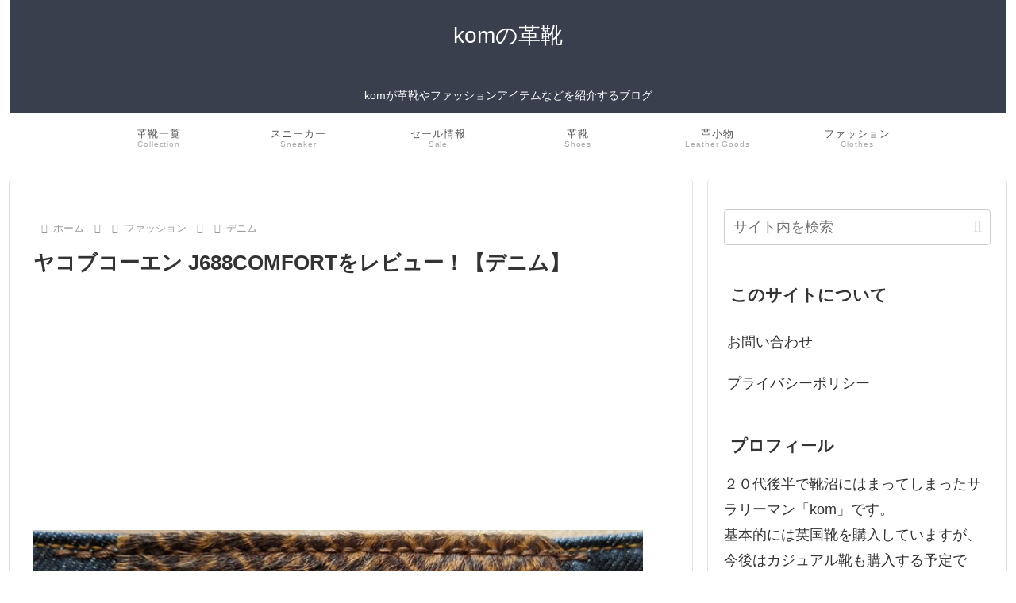

--- FILE ---
content_type: text/html; charset=utf-8
request_url: https://www.google.com/recaptcha/api2/aframe
body_size: 269
content:
<!DOCTYPE HTML><html><head><meta http-equiv="content-type" content="text/html; charset=UTF-8"></head><body><script nonce="APwXwucTS4XKb3JzG7a-EQ">/** Anti-fraud and anti-abuse applications only. See google.com/recaptcha */ try{var clients={'sodar':'https://pagead2.googlesyndication.com/pagead/sodar?'};window.addEventListener("message",function(a){try{if(a.source===window.parent){var b=JSON.parse(a.data);var c=clients[b['id']];if(c){var d=document.createElement('img');d.src=c+b['params']+'&rc='+(localStorage.getItem("rc::a")?sessionStorage.getItem("rc::b"):"");window.document.body.appendChild(d);sessionStorage.setItem("rc::e",parseInt(sessionStorage.getItem("rc::e")||0)+1);localStorage.setItem("rc::h",'1769397668310');}}}catch(b){}});window.parent.postMessage("_grecaptcha_ready", "*");}catch(b){}</script></body></html>